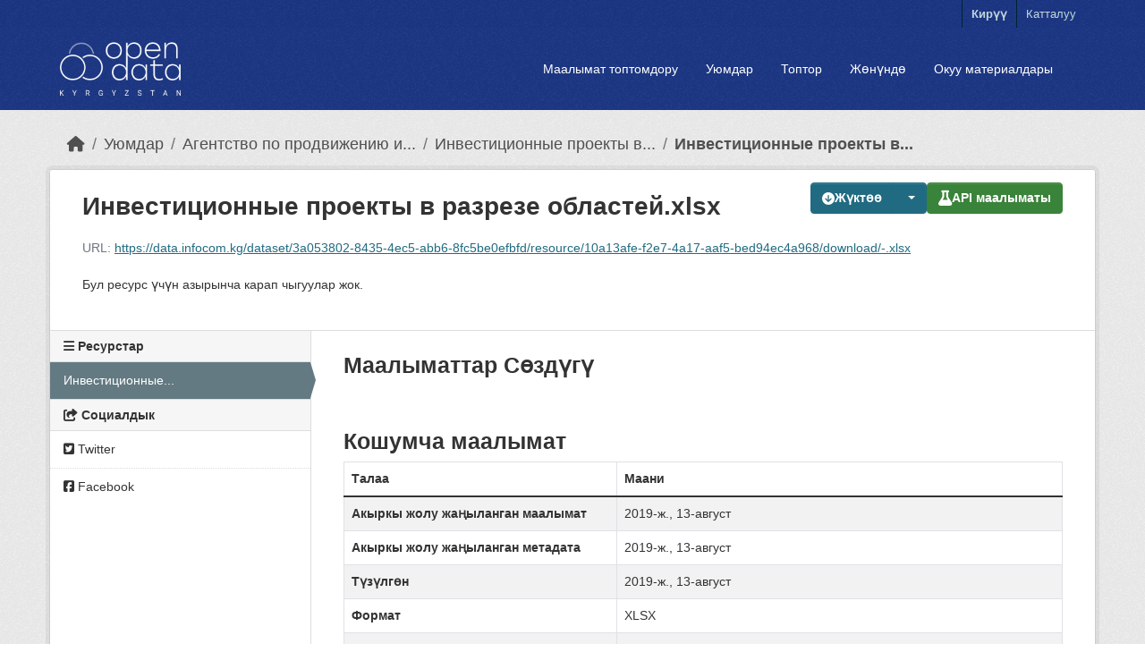

--- FILE ---
content_type: text/html; charset=utf-8
request_url: https://data.gov.kg/dataset/investicionnye-proekty-v-razreze-oblastej/resource/10a13afe-f2e7-4a17-aaf5-bed94ec4a968
body_size: 5885
content:
<!DOCTYPE html>
<!--[if IE 9]> <html lang="ky" class="ie9"> <![endif]-->
<!--[if gt IE 8]><!--> <html lang="ky"  > <!--<![endif]-->
  <head>
    <meta charset="utf-8" />
      <meta name="csrf_field_name" content="_csrf_token" />
      <meta name="_csrf_token" content="ImVjMTk4NjAwMWZlOWYwZjdkNzJkNTIwZGU5ZWRhZThhNzYyODQzYjUi.aXAF-Q.iBwIwHIForYUj-aL1MXwGiI528Q" />

      <meta name="generator" content="ckan 2.11.0" />
      <meta name="viewport" content="width=device-width, initial-scale=1.0">
    <title>Инвестиционные проекты в разрезе областей - Инвестиционные проекты в разрезе областей.xlsx - Open Data Kyrgyzstan</title>

    
    <link rel="shortcut icon" href="/base/images/ckan.ico" />
    
  
      
      
      
    
  


    
    <link href="/webassets/base/2ee4ad85_main.css" rel="stylesheet"/>
<link href="/webassets/ckanext-activity/8dd77216_activity.css" rel="stylesheet"/>
    
    
  
  <meta property="og:title" content="Инвестиционные проекты в разрезе областей - Инвестиционные проекты в разрезе областей.xlsx - Open Data Kyrgyzstan">
  <meta property="og:description" content="">


  </head>

  
  <body data-site-root="https://data.gov.kg/" data-locale-root="https://data.gov.kg/" >

    
    <div class="visually-hidden-focusable"><a href="#content">Skip to main content</a></div>
  

  
    



 
<div class="account-masthead">






  <div class="container">
     
    <nav class="account not-authed" aria-label="Account">
      <ul class="list-unstyled">
        
        <li><a href="/user/login">Кирүү</a></li>
        
        <li><a class="sub" href="/user/register">Катталуу</a></li>
         
      </ul>
    </nav>
     
  </div>
</div>

<header class="masthead">
  <div class="container">
      
    <nav class="navbar navbar-expand-lg navbar-light">
      <hgroup class="header-image navbar-left">

      
      
      <a class="logo" href="/">
        <img src="/uploads/admin/2019-09-23-041417.128195ckan-logo.png" alt="Open Data Kyrgyzstan"
          title="Open Data Kyrgyzstan" />
      </a>
      
      

       </hgroup>
      <button class="navbar-toggler" type="button" data-bs-toggle="collapse" data-bs-target="#main-navigation-toggle"
        aria-controls="main-navigation-toggle" aria-expanded="false" aria-label="Toggle navigation">
        <span class="fa fa-bars text-white"></span>
      </button>

      <div class="main-navbar collapse navbar-collapse" id="main-navigation-toggle">

        <ul class="navbar-nav ms-auto mb-2 mb-lg-0">







          
            
              
              

              <li><a href="/dataset/">Маалымат топтомдору</a></li><li><a href="/organization/">Уюмдар</a></li><li><a href="/group/">Топтор</a></li><li><a href="/about">Жөнүндө</a></li>

                <li class="nav-item">
                  <a href="/tutorial">Окуу материалдары</a>
                </li>
            
          </ul>

      

      </div>
    </nav>
  </div>


<!-- Google tag (gtag.js) -->
<script async src="https://www.googletagmanager.com/gtag/js?id=G-9SYKFLXJZK"></script>
<script>
  window.dataLayer = window.dataLayer || [];
  function gtag(){dataLayer.push(arguments);}
  gtag('js', new Date());

  gtag('config', 'G-9SYKFLXJZK');
</script>

</header>

  
























    <div class="main">
      <div id="content" class="container">
        
          
            <div class="flash-messages">
              
                
              
            </div>
          

          
            <div class="toolbar" role="navigation" aria-label="Breadcrumb">
              
                
                  <ol class="breadcrumb">
                    
<li class="home"><a href="/" aria-label="Баштапкы беттеги текст"><i class="fa fa-home"></i><span> Баштапкы беттеги текст</span></a></li>
                    
  
  
    
    
      
      
      <li><a href="/organization/">Уюмдар</a></li>
      <li><a href="/organization/agentstvo-po-investiciuam" title="Агентство по продвижению и защите инвестиций КР">Агентство по продвижению и...</a></li>
    
    <li><a href="/dataset/investicionnye-proekty-v-razreze-oblastej" title="Инвестиционные проекты в разрезе областей">Инвестиционные проекты в...</a></li>
  

  <li class="active"><a href="" title="Инвестиционные проекты в разрезе областей.xlsx">Инвестиционные проекты в...</a></li>

                  </ol>
                
              
            </div>
          

          <div class="row wrapper">
            
            
  
    <section class="module module-resource" role="complementary">
      
      <div class="module-content">
        <div class="actions">
          
            <ul class="d-flex flex-wrap gap-1 justify-content-end">
              
  
                
                  
                
            
              <li>
                <div class="btn-group">
                <a class="btn btn-primary resource-url-analytics" href="https://data.infocom.kg/dataset/3a053802-8435-4ec5-abb6-8fc5be0efbfd/resource/10a13afe-f2e7-4a17-aaf5-bed94ec4a968/download/-.xlsx">
                  
                    <i class="fa fa-arrow-circle-down"></i> Жүктөө
                  
                </a>
                

    <button class="btn btn-primary dropdown-toggle" role="button" id="dropdownDownloadFormat" data-bs-toggle="dropdown" aria-expanded="false" aria-label="list of downloadable formats">
        <span class="caret"></span>
      </button>
    <ul class="dropdown-menu" aria-labelledby="dropdownDownloadFormat">
      <li>
        <a class="dropdown-item" href="/datastore/dump/10a13afe-f2e7-4a17-aaf5-bed94ec4a968?bom=True"
          target="_blank" rel="noreferrer"><span>CSV</span></a>
      </li>
      <li>
        <a class="dropdown-item" href="/datastore/dump/10a13afe-f2e7-4a17-aaf5-bed94ec4a968?format=tsv&amp;bom=True"
          target="_blank" rel="noreferrer"><span>TSV</span></a>
      </li>
      <li>
          <a class="dropdown-item" href="/datastore/dump/10a13afe-f2e7-4a17-aaf5-bed94ec4a968?format=json"
          target="_blank" rel="noreferrer"><span>JSON</span></a>
      </li>
      <li>
          <a class="dropdown-item" href="/datastore/dump/10a13afe-f2e7-4a17-aaf5-bed94ec4a968?format=xml"
          target="_blank" rel="noreferrer"><span>XML</span></a>
      </li>
    </ul>


                </div>
              </li>
            
            
  
    <li>

  
  
  <a class="btn btn-success" href="/api/1/util/snippet/api_info.html?resource_id=10a13afe-f2e7-4a17-aaf5-bed94ec4a968" data-module="api-info" data-module-template="/api/1/util/snippet/api_info.html?resource_id=10a13afe-f2e7-4a17-aaf5-bed94ec4a968" data-loading-text="Жүктөлүп жатат..."><i class="fa fa-flask fa-lg"></i> API маалыматы</a>
</li>
  

          </ul>
          
        </div>
        
          <h1 class="page-heading" title="Инвестиционные проекты в разрезе областей.xlsx">Инвестиционные проекты в разрезе областей.xlsx</h1>
          
            
              <p class="text-muted ellipsis">URL: <a class="resource-url-analytics" href="https://data.infocom.kg/dataset/3a053802-8435-4ec5-abb6-8fc5be0efbfd/resource/10a13afe-f2e7-4a17-aaf5-bed94ec4a968/download/-.xlsx" title="https://data.infocom.kg/dataset/3a053802-8435-4ec5-abb6-8fc5be0efbfd/resource/10a13afe-f2e7-4a17-aaf5-bed94ec4a968/download/-.xlsx">https://data.infocom.kg/dataset/3a053802-8435-4ec5-abb6-8fc5be0efbfd/resource/10a13afe-f2e7-4a17-aaf5-bed94ec4a968/download/-.xlsx</a></p>
            
          
          <div class="prose notes" property="rdfs:label">
            
            
          </div>
        
      
      
        
          
        
          
            <div class="resource-view">
              
                
                <div class="data-viewer-info">
                  <p>Бул ресурс үчүн азырынча карап чыгуулар жок.</p>
                  
                </div>
              
            </div>
          
        </div>
      
      
      
    </section>
  


            
              <aside class="secondary col-md-3">
                
                

  
    



  
    <section class="module module-narrow resources">
      
        
          <h2 class="module-heading"><i class="fa fa-bars"></i> Ресурстар</h2>
        
        
  
    
          <ul class="list-unstyled nav nav-simple">
            
              
              
                <li class="nav-item active">
                  <a href="#" title="Инвестиционные проекты в разрезе областей.xlsx">Инвестиционные...</a>
                </li>
              
            
          </ul>
        
  

      
    </section>
  



  

  
    

  <section class="module module-narrow social">
    
      <h2 class="module-heading"><i class="fa fa-share-square"></i> Социалдык</h2>
    
    
      <ul class="nav nav-simple">
        <li class="nav-item"><a href="https://twitter.com/share?url=https://data.gov.kg/dataset/investicionnye-proekty-v-razreze-oblastej/resource/10a13afe-f2e7-4a17-aaf5-bed94ec4a968" target="_blank"><i class="fa-brands fa-twitter-square"></i> Twitter</a></li>
        <li class="nav-item"><a href="https://www.facebook.com/sharer.php?u=https://data.gov.kg/dataset/investicionnye-proekty-v-razreze-oblastej/resource/10a13afe-f2e7-4a17-aaf5-bed94ec4a968" target="_blank"><i class="fa-brands fa-facebook-square"></i> Facebook</a></li>
      </ul>
    
  </section>

  

              </aside>
            

            
              <div class="primary col-md-9 col-xs-12" role="main">
                
                
  
    
      <section class="module">
        
  
    
      
  <div class="module-content">
    <h2>Маалыматтар Сөздүгү</h2>

    

    
  </div>

    
  
  
        <div class="module-content">
          <h2>Кошумча маалымат</h2>
          <table class="table table-striped table-bordered table-condensed" data-module="table-toggle-more">
            <thead>
              <tr>
                <th scope="col">Талаа</th>
                <th scope="col">Маани</th>
              </tr>
            </thead>
            <tbody>
              <tr>
                <th scope="row">Акыркы жолу жаңыланган маалымат</th>
                <td>2019-ж., 13-август</td>
              </tr>
              <tr>
                <th scope="row">Акыркы жолу жаңыланган метадата</th>
                <td>2019-ж., 13-август</td>
              </tr>
              <tr>
                <th scope="row">Түзүлгөн</th>
                <td>2019-ж., 13-август</td>
              </tr>
              <tr>
                <th scope="row">Формат</th>
                <td>XLSX</td>
              </tr>
              <tr>
                <th scope="row">Лицензия</th>
                <td>


  
    
  
    
      <span property="dc:rights">License not specified</span>
    
  

  
</td>
              </tr>
              
                
              
                
                  <tr class="toggle-more"><th scope="row">Datastore active</th><td>True</td></tr>
                
              
                
              
                
                  <tr class="toggle-more"><th scope="row">Has views</th><td>False</td></tr>
                
              
                
                  <tr class="toggle-more"><th scope="row">Id</th><td>10a13afe-f2e7-4a17-aaf5-bed94ec4a968</td></tr>
                
              
                
              
                
                  <tr class="toggle-more"><th scope="row">Mimetype</th><td>application/vnd.openxmlformats-officedocument.spreadsheetml.sheet</td></tr>
                
              
                
                  <tr class="toggle-more"><th scope="row">Package id</th><td>3a053802-8435-4ec5-abb6-8fc5be0efbfd</td></tr>
                
              
                
                  <tr class="toggle-more"><th scope="row">Position</th><td>0</td></tr>
                
              
                
                  <tr class="toggle-more"><th scope="row">Size</th><td>8,6 КБайт</td></tr>
                
              
                
                  <tr class="toggle-more"><th scope="row">State</th><td>active</td></tr>
                
              
                
                  <tr class="toggle-more"><th scope="row">Url type</th><td>upload</td></tr>
                
              
            </tbody>
          </table>
        </div>
        

      </section>
    
  

              </div>
            
          </div>
        
      </div>
    </div>
  
    <footer class="site-footer">
  <div class="container">
    
    <div class="row">
      <div class="col-md-8 footer-links">
        
          <ul class="list-unstyled">
            
              <li><a href="/about">Open Data Kyrgyzstan жөнүндө</a></li>
            
          </ul>
          <ul class="list-unstyled">
            
              
              <li><a href="http://docs.ckan.org/en/2.11/api/">CKAN API</a></li>
              <li><a href="http://www.ckan.org/">CKAN Ассоциация</a></li>
              <li><a href="http://www.opendefinition.org/okd/"><img src="/base/images/od_80x15_blue.png" alt="Open Data"></a></li>
            
          </ul>
        
      </div>
      <div class="col-md-4 attribution">
        
          <p><a class="hide-text ckan-footer-logo" href="http://ckan.org">CKAN<strong> иштейт</strong></a></p>
        
        
          
<form class="lang-select" action="/util/redirect" data-module="select-switch" method="POST">
  
<input type="hidden" name="_csrf_token" value="ImVjMTk4NjAwMWZlOWYwZjdkNzJkNTIwZGU5ZWRhZThhNzYyODQzYjUi.aXAF-Q.iBwIwHIForYUj-aL1MXwGiI528Q"/> 
  <div class="form-group">
    <label for="field-lang-select">Тил</label>
    <select id="field-lang-select" name="url" data-module="autocomplete" data-module-dropdown-class="lang-dropdown" data-module-container-class="lang-container">
      
        <option value="/ky/dataset/investicionnye-proekty-v-razreze-oblastej/resource/10a13afe-f2e7-4a17-aaf5-bed94ec4a968" selected="selected">
          кыргызча
        </option>
      
        <option value="/ru/dataset/investicionnye-proekty-v-razreze-oblastej/resource/10a13afe-f2e7-4a17-aaf5-bed94ec4a968" >
          русский
        </option>
      
        <option value="/en/dataset/investicionnye-proekty-v-razreze-oblastej/resource/10a13afe-f2e7-4a17-aaf5-bed94ec4a968" >
          English
        </option>
      
        <option value="/tr/dataset/investicionnye-proekty-v-razreze-oblastej/resource/10a13afe-f2e7-4a17-aaf5-bed94ec4a968" >
          Türkçe
        </option>
      
        <option value="/ar/dataset/investicionnye-proekty-v-razreze-oblastej/resource/10a13afe-f2e7-4a17-aaf5-bed94ec4a968" >
          العربية
        </option>
      
        <option value="/mk/dataset/investicionnye-proekty-v-razreze-oblastej/resource/10a13afe-f2e7-4a17-aaf5-bed94ec4a968" >
          македонски
        </option>
      
        <option value="/mn_MN/dataset/investicionnye-proekty-v-razreze-oblastej/resource/10a13afe-f2e7-4a17-aaf5-bed94ec4a968" >
          монгол (Монгол)
        </option>
      
        <option value="/el/dataset/investicionnye-proekty-v-razreze-oblastej/resource/10a13afe-f2e7-4a17-aaf5-bed94ec4a968" >
          Ελληνικά
        </option>
      
        <option value="/cs_CZ/dataset/investicionnye-proekty-v-razreze-oblastej/resource/10a13afe-f2e7-4a17-aaf5-bed94ec4a968" >
          čeština (Česko)
        </option>
      
        <option value="/zh_Hant_TW/dataset/investicionnye-proekty-v-razreze-oblastej/resource/10a13afe-f2e7-4a17-aaf5-bed94ec4a968" >
          中文 (繁體, 台灣)
        </option>
      
        <option value="/it/dataset/investicionnye-proekty-v-razreze-oblastej/resource/10a13afe-f2e7-4a17-aaf5-bed94ec4a968" >
          italiano
        </option>
      
        <option value="/zh_Hans_CN/dataset/investicionnye-proekty-v-razreze-oblastej/resource/10a13afe-f2e7-4a17-aaf5-bed94ec4a968" >
          中文 (简体, 中国)
        </option>
      
        <option value="/de/dataset/investicionnye-proekty-v-razreze-oblastej/resource/10a13afe-f2e7-4a17-aaf5-bed94ec4a968" >
          Deutsch
        </option>
      
        <option value="/sq/dataset/investicionnye-proekty-v-razreze-oblastej/resource/10a13afe-f2e7-4a17-aaf5-bed94ec4a968" >
          shqip
        </option>
      
        <option value="/lt/dataset/investicionnye-proekty-v-razreze-oblastej/resource/10a13afe-f2e7-4a17-aaf5-bed94ec4a968" >
          lietuvių
        </option>
      
        <option value="/gl/dataset/investicionnye-proekty-v-razreze-oblastej/resource/10a13afe-f2e7-4a17-aaf5-bed94ec4a968" >
          galego
        </option>
      
        <option value="/sl/dataset/investicionnye-proekty-v-razreze-oblastej/resource/10a13afe-f2e7-4a17-aaf5-bed94ec4a968" >
          slovenščina
        </option>
      
        <option value="/no/dataset/investicionnye-proekty-v-razreze-oblastej/resource/10a13afe-f2e7-4a17-aaf5-bed94ec4a968" >
          norsk
        </option>
      
        <option value="/bg/dataset/investicionnye-proekty-v-razreze-oblastej/resource/10a13afe-f2e7-4a17-aaf5-bed94ec4a968" >
          български
        </option>
      
        <option value="/ja/dataset/investicionnye-proekty-v-razreze-oblastej/resource/10a13afe-f2e7-4a17-aaf5-bed94ec4a968" >
          日本語
        </option>
      
        <option value="/sk/dataset/investicionnye-proekty-v-razreze-oblastej/resource/10a13afe-f2e7-4a17-aaf5-bed94ec4a968" >
          slovenčina
        </option>
      
        <option value="/uk/dataset/investicionnye-proekty-v-razreze-oblastej/resource/10a13afe-f2e7-4a17-aaf5-bed94ec4a968" >
          українська
        </option>
      
        <option value="/uk_UA/dataset/investicionnye-proekty-v-razreze-oblastej/resource/10a13afe-f2e7-4a17-aaf5-bed94ec4a968" >
          українська (Україна)
        </option>
      
        <option value="/da_DK/dataset/investicionnye-proekty-v-razreze-oblastej/resource/10a13afe-f2e7-4a17-aaf5-bed94ec4a968" >
          dansk (Danmark)
        </option>
      
        <option value="/nb_NO/dataset/investicionnye-proekty-v-razreze-oblastej/resource/10a13afe-f2e7-4a17-aaf5-bed94ec4a968" >
          norsk bokmål (Norge)
        </option>
      
        <option value="/es_AR/dataset/investicionnye-proekty-v-razreze-oblastej/resource/10a13afe-f2e7-4a17-aaf5-bed94ec4a968" >
          español (Argentina)
        </option>
      
        <option value="/es/dataset/investicionnye-proekty-v-razreze-oblastej/resource/10a13afe-f2e7-4a17-aaf5-bed94ec4a968" >
          español
        </option>
      
        <option value="/pl/dataset/investicionnye-proekty-v-razreze-oblastej/resource/10a13afe-f2e7-4a17-aaf5-bed94ec4a968" >
          polski
        </option>
      
        <option value="/my_MM/dataset/investicionnye-proekty-v-razreze-oblastej/resource/10a13afe-f2e7-4a17-aaf5-bed94ec4a968" >
          မြန်မာ (မြန်မာ)
        </option>
      
        <option value="/pt_BR/dataset/investicionnye-proekty-v-razreze-oblastej/resource/10a13afe-f2e7-4a17-aaf5-bed94ec4a968" >
          português (Brasil)
        </option>
      
        <option value="/ne/dataset/investicionnye-proekty-v-razreze-oblastej/resource/10a13afe-f2e7-4a17-aaf5-bed94ec4a968" >
          नेपाली
        </option>
      
        <option value="/eu/dataset/investicionnye-proekty-v-razreze-oblastej/resource/10a13afe-f2e7-4a17-aaf5-bed94ec4a968" >
          euskara
        </option>
      
        <option value="/ca/dataset/investicionnye-proekty-v-razreze-oblastej/resource/10a13afe-f2e7-4a17-aaf5-bed94ec4a968" >
          català
        </option>
      
        <option value="/bs/dataset/investicionnye-proekty-v-razreze-oblastej/resource/10a13afe-f2e7-4a17-aaf5-bed94ec4a968" >
          bosanski
        </option>
      
        <option value="/hr/dataset/investicionnye-proekty-v-razreze-oblastej/resource/10a13afe-f2e7-4a17-aaf5-bed94ec4a968" >
          hrvatski
        </option>
      
        <option value="/gl_ES/dataset/investicionnye-proekty-v-razreze-oblastej/resource/10a13afe-f2e7-4a17-aaf5-bed94ec4a968" >
          galego (España)
        </option>
      
        <option value="/ro/dataset/investicionnye-proekty-v-razreze-oblastej/resource/10a13afe-f2e7-4a17-aaf5-bed94ec4a968" >
          română
        </option>
      
        <option value="/fi/dataset/investicionnye-proekty-v-razreze-oblastej/resource/10a13afe-f2e7-4a17-aaf5-bed94ec4a968" >
          suomi
        </option>
      
        <option value="/sr/dataset/investicionnye-proekty-v-razreze-oblastej/resource/10a13afe-f2e7-4a17-aaf5-bed94ec4a968" >
          српски
        </option>
      
        <option value="/km/dataset/investicionnye-proekty-v-razreze-oblastej/resource/10a13afe-f2e7-4a17-aaf5-bed94ec4a968" >
          ខ្មែរ
        </option>
      
        <option value="/pt_PT/dataset/investicionnye-proekty-v-razreze-oblastej/resource/10a13afe-f2e7-4a17-aaf5-bed94ec4a968" >
          português (Portugal)
        </option>
      
        <option value="/lv/dataset/investicionnye-proekty-v-razreze-oblastej/resource/10a13afe-f2e7-4a17-aaf5-bed94ec4a968" >
          latviešu
        </option>
      
        <option value="/fr/dataset/investicionnye-proekty-v-razreze-oblastej/resource/10a13afe-f2e7-4a17-aaf5-bed94ec4a968" >
          français
        </option>
      
        <option value="/hu/dataset/investicionnye-proekty-v-razreze-oblastej/resource/10a13afe-f2e7-4a17-aaf5-bed94ec4a968" >
          magyar
        </option>
      
        <option value="/en_AU/dataset/investicionnye-proekty-v-razreze-oblastej/resource/10a13afe-f2e7-4a17-aaf5-bed94ec4a968" >
          English (Australia)
        </option>
      
        <option value="/is/dataset/investicionnye-proekty-v-razreze-oblastej/resource/10a13afe-f2e7-4a17-aaf5-bed94ec4a968" >
          íslenska
        </option>
      
        <option value="/id/dataset/investicionnye-proekty-v-razreze-oblastej/resource/10a13afe-f2e7-4a17-aaf5-bed94ec4a968" >
          Indonesia
        </option>
      
        <option value="/tl/dataset/investicionnye-proekty-v-razreze-oblastej/resource/10a13afe-f2e7-4a17-aaf5-bed94ec4a968" >
          Filipino (Pilipinas)
        </option>
      
        <option value="/sr_Latn/dataset/investicionnye-proekty-v-razreze-oblastej/resource/10a13afe-f2e7-4a17-aaf5-bed94ec4a968" >
          srpski (latinica)
        </option>
      
        <option value="/nl/dataset/investicionnye-proekty-v-razreze-oblastej/resource/10a13afe-f2e7-4a17-aaf5-bed94ec4a968" >
          Nederlands
        </option>
      
        <option value="/fa_IR/dataset/investicionnye-proekty-v-razreze-oblastej/resource/10a13afe-f2e7-4a17-aaf5-bed94ec4a968" >
          فارسی (ایران)
        </option>
      
        <option value="/ko_KR/dataset/investicionnye-proekty-v-razreze-oblastej/resource/10a13afe-f2e7-4a17-aaf5-bed94ec4a968" >
          한국어 (대한민국)
        </option>
      
        <option value="/am/dataset/investicionnye-proekty-v-razreze-oblastej/resource/10a13afe-f2e7-4a17-aaf5-bed94ec4a968" >
          አማርኛ
        </option>
      
        <option value="/sv/dataset/investicionnye-proekty-v-razreze-oblastej/resource/10a13afe-f2e7-4a17-aaf5-bed94ec4a968" >
          svenska
        </option>
      
        <option value="/he/dataset/investicionnye-proekty-v-razreze-oblastej/resource/10a13afe-f2e7-4a17-aaf5-bed94ec4a968" >
          עברית
        </option>
      
        <option value="/th/dataset/investicionnye-proekty-v-razreze-oblastej/resource/10a13afe-f2e7-4a17-aaf5-bed94ec4a968" >
          ไทย
        </option>
      
        <option value="/vi/dataset/investicionnye-proekty-v-razreze-oblastej/resource/10a13afe-f2e7-4a17-aaf5-bed94ec4a968" >
          Tiếng Việt
        </option>
      
        <option value="/en_GB/dataset/investicionnye-proekty-v-razreze-oblastej/resource/10a13afe-f2e7-4a17-aaf5-bed94ec4a968" >
          English (United Kingdom)
        </option>
      
    </select>
  </div>
  <button class="btn btn-default d-none " type="submit">Баруу</button>
</form>


        
      </div>
    </div>
    
  </div>
</footer>
  
  
  
  
  
  
    

  

  

    
    <link href="/webassets/vendor/f3b8236b_select2.css" rel="stylesheet"/>
<link href="/webassets/vendor/53df638c_fontawesome.css" rel="stylesheet"/>
<link href="/webassets/ckanext_datastore/08c583c6_datastore.css" rel="stylesheet"/>
    <script src="/webassets/vendor/240e5086_jquery.js" type="text/javascript"></script>
<script src="/webassets/vendor/90dbb6bf_vendor.js" type="text/javascript"></script>
<script src="/webassets/vendor/6d1ad7e6_bootstrap.js" type="text/javascript"></script>
<script src="/webassets/vendor/529a0eb7_htmx.js" type="text/javascript"></script>
<script src="/webassets/base/a65ea3a0_main.js" type="text/javascript"></script>
<script src="/webassets/base/b1def42f_ckan.js" type="text/javascript"></script>
<script src="/webassets/activity/0fdb5ee0_activity.js" type="text/javascript"></script>
<script src="/webassets/ckanext_datastore/59ce3294_datastore.js" type="text/javascript"></script>
  </body>
</html>

--- FILE ---
content_type: text/css; charset=utf-8
request_url: https://data.gov.kg/webassets/ckanext_datastore/08c583c6_datastore.css
body_size: 2146
content:
.accordion-button.no-after::after {
  background-image: none;
}

input#lang-curl ~ div .example-curl {
  display: none;
}

input#lang-curl:checked ~ div .example-curl {
  display: block;
}

input#lang-javascript ~ div .example-javascript {
  display: none;
}

input#lang-javascript:checked ~ div .example-javascript {
  display: block;
}

input#lang-powershell ~ div .example-powershell {
  display: none;
}

input#lang-powershell:checked ~ div .example-powershell {
  display: block;
}

input#lang-python ~ div .example-python {
  display: none;
}

input#lang-python:checked ~ div .example-python {
  display: block;
}

input#lang-r ~ div .example-r {
  display: none;
}

input#lang-r:checked ~ div .example-r {
  display: block;
}

pre code.hljs{display:block;overflow-x:auto;padding:1em}code.hljs{padding:3px 5px}/*!
  Theme: a11y-dark
  Author: @ericwbailey
  Maintainer: @ericwbailey

  Based on the Tomorrow Night Eighties theme: https://github.com/isagalaev/highlight.js/blob/master/src/styles/tomorrow-night-eighties.css
*/.hljs{background:#2b2b2b;color:#f8f8f2}.hljs-comment,.hljs-quote{color:#d4d0ab}.hljs-deletion,.hljs-name,.hljs-regexp,.hljs-selector-class,.hljs-selector-id,.hljs-tag,.hljs-template-variable,.hljs-variable{color:#ffa07a}.hljs-built_in,.hljs-link,.hljs-literal,.hljs-meta,.hljs-number,.hljs-params,.hljs-type{color:#f5ab35}.hljs-attribute{color:gold}.hljs-addition,.hljs-bullet,.hljs-string,.hljs-symbol{color:#abe338}.hljs-section,.hljs-title{color:#00e0e0}.hljs-keyword,.hljs-selector-tag{color:#dcc6e0}.hljs-emphasis{font-style:italic}.hljs-strong{font-weight:700}@media screen and (-ms-high-contrast:active){.hljs-addition,.hljs-attribute,.hljs-built_in,.hljs-bullet,.hljs-comment,.hljs-link,.hljs-literal,.hljs-meta,.hljs-number,.hljs-params,.hljs-quote,.hljs-string,.hljs-symbol,.hljs-type{color:highlight}.hljs-keyword,.hljs-selector-tag{font-weight:700}}